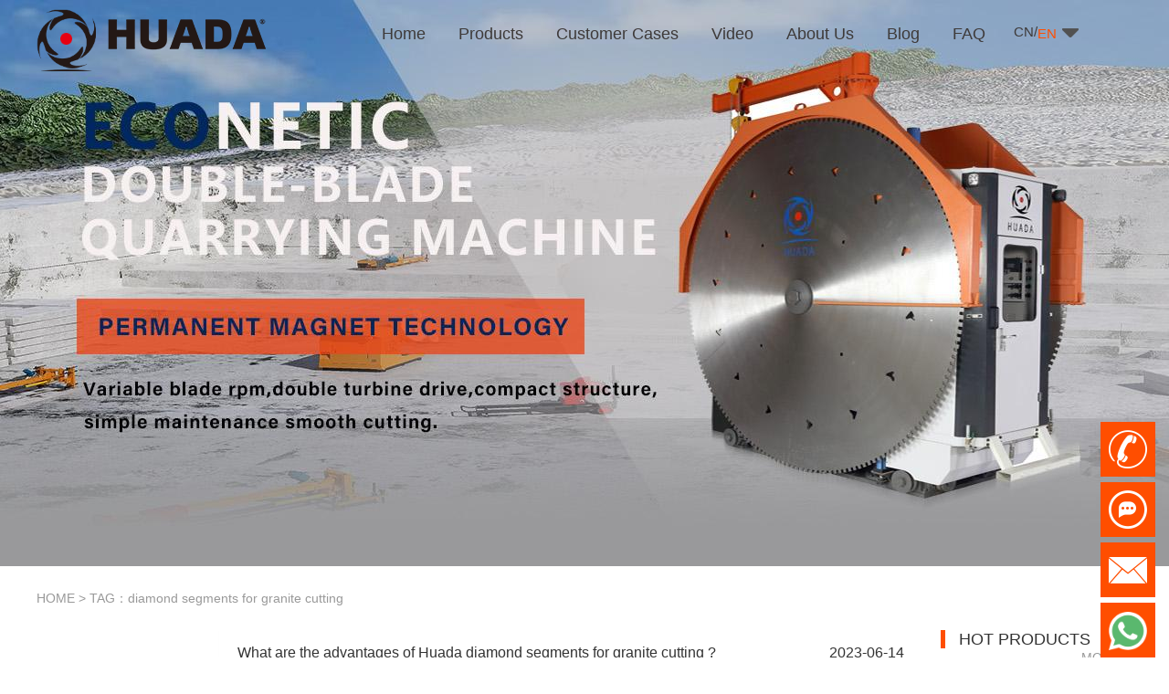

--- FILE ---
content_type: text/html; charset=utf-8
request_url: https://www.huadadiamond.com/tags/244.html
body_size: 5137
content:
<!doctype html>
<html>
<head>
<meta charset="utf-8">
<title>diamond segments for granite cutting_Huada Stone Machinery</title>
<meta name="keywords" content="diamond segments for granite cutting">
<meta name="description" content="China Professional diamond segments for granite cutting Manufacturer and Supplier.Huada have been favored in various distant markets!.Welcome to buy diamond segments for granite cutting for sale at competitive price from Huada Stone Machinery Factory.">
<link rel="stylesheet" href="/public/css/iconfont.css">
<link rel="stylesheet" href="/public/css/master.css">
<link rel="stylesheet" href="/public/css/article.css">
<script type="text/javascript" src="/public/js/jquery.min.js"></script>
<script type="text/javascript" src="/public/js/jquery.SuperSlide.2.1.3.js"></script>
</head>

<body>
<link rel="stylesheet" href="/public/css/header.css?v=1.1">
<div class="hd-boxs fixed-top">
  <div class="w-1200 mauto clearfix">
    <div class="hd-logo"><a href="/"><span><img src="/public/images/logo_an.png" alt="Stone Quarry Machine"
            class="logo_an" /><img src="/public/images/logo_line.png" alt="Stone Cutting Machine"
            class="logo_line" /></span><img class="logo_right" src="/public/images/logo_top.png"></a></div>
    <!-- 语言切换  -->
    <div class="hd-language">
      <span class="lge-btn">CN/<span>EN</span><img
          src="/public/images/hd-arrow.png" /></span>
      <div class="con"><a rel="nofollow" href="https://www.wiresawmachine.com/" data-value="CN">简体中文</a> <a href="/" data-value="EN">English</a></div>
    </div>
    <div class="hd-mnav">
      <span class="nav-bar"></span>
      <ul class="clearfix">
        <li class=""><a href='/'><span>Home</span></a></li>
                <li class=""><a href='/stone_quarry_machine_products'><span>Products</span></a>
                    <div class="childrenMenu">
            <div class="content">
                            <div class="s-menu">
                <a href="/super_thin_multi_wire_saw_machine">Super Thin Multiwire Saw Machine</a>
              </div>
                            <div class="s-menu">
                <a href="/diamond_wire_saw_machine">Diamond Wire Saw Machine</a>
              </div>
                            <div class="s-menu">
                <a href="/diamond_wire">Diamond Wire</a>
              </div>
                            <div class="s-menu">
                <a href="/reinforced_concrete_cutting_tools">Steel Concrete Cutting Tools</a>
              </div>
                            <div class="s-menu">
                <a href="/double_blade_quarrying_machine">Double Blade Quarrying Machine</a>
              </div>
                            <div class="s-menu">
                <a href="/chain_saw_machine">Chain saw machine</a>
              </div>
                            <div class="s-menu">
                <a href="/concrete_wire_saw_machine">Concrete wire saw machine</a>
              </div>
                            <div class="s-menu">
                <a href="/core_boring_machine">Core Boring Machine</a>
              </div>
                            <div class="s-menu">
                <a href="/trimming_wire_saw">Trimming Wire Saw</a>
              </div>
                            <div class="s-menu">
                <a href="/dth_drill">DTH Drill</a>
              </div>
                            <div class="s-menu">
                <a href="/diamond_saw_blade">Diamond Saw Blade</a>
              </div>
                            <div class="s-menu">
                <a href="/diamond_saw_blade_segment">Diamond Saw Segment</a>
              </div>
                            <div class="s-menu">
                <a href="/diamond_abrasives">Diamond Abrasives</a>
              </div>
                            <div class="s-menu">
                <a href="/quarry_stone_consumables">Quarry Stone Consumables</a>
              </div>
                          </div>
          </div>
                  </li>
                <li class=""><a href='/stone_quarry_machine_cases'><span>Customer Cases</span></a>
                  </li>
                <li class=""><a href='/stone_quarry_cutting_machine_video'><span>Video</span></a>
                  </li>
                <li class=""><a href='/quarry_stone_cutting_machine_manufacturer'><span>About Us</span></a>
                  </li>
                <li class=""><a href='/stone_minning_machine_blog'><span>Blog</span></a>
                  </li>
                <li class=""><a href='/faq'><span>FAQ</span></a>
                  </li>
              </ul>
    </div>
  </div>
</div>
<!-- Google Tag Manager -->
<script>(function(w,d,s,l,i){w[l]=w[l]||[];w[l].push({'gtm.start':
new Date().getTime(),event:'gtm.js'});var f=d.getElementsByTagName(s)[0],
j=d.createElement(s),dl=l!='dataLayer'?'&l='+l:'';j.async=true;j.src=
'https://www.googletagmanager.com/gtm.js?id='+i+dl;f.parentNode.insertBefore(j,f);
})(window,document,'script','dataLayer','GTM-NQS8BMMM');</script>
<!-- End Google Tag Manager -->
<!-- Google Tag Manager (noscript) -->
<noscript><iframe src="https://www.googletagmanager.com/ns.html?id=GTM-NQS8BMMM"
height="0" width="0" style="display:none;visibility:hidden"></iframe></noscript>
<!-- End Google Tag Manager (noscript) -->
<div class="banner-boxs" style="background:url(/public/uploads/image/20210805/610bb629428b0.jpg) no-repeat center top;"></div>
<div class="bd-boxs bd-arlist">
  <div class="w-1200 mauto clearfix">
    <div class="bd-position"><a href='/'>HOME</a> > TAG：diamond segments for granite cutting</div>
    <div class="bd-arcleft">
      <div class="ar-list">
        <ul class="clearfix">
                    <li class="clearfix">
            <p class="img"><a href="/stone_minning_machine_blog/431.html"><img src="/public/uploads/image/20220516/6281bf04589c6.jpg" width="200" height="133" alt="What are the advantages of Huada diamond segments for granite cutting ?"></a></p>
            <div class="til"><a href="/stone_minning_machine_blog/431.html"><h3>What are the advantages of Huada diamond segments for granite cutting ?</h3><p>2023-06-14</p></a></div>
            <p class="des">The diamond segments for granite is a diamond  segments specially used for granite cutting, grooving and slitting according to the characteristics of granite . ...</p>
            <p class="tags"><a href="/tags/31.html">diamond tools</a><a href="/tags/242.html">diamond segments</a><a href="/tags/244.html">diamond segments for granite cutting</a></p>
          </li>
                  </ul>
      </div>
      <div class="mpage_boxs">
        <ul class="clearfix">
               <li class='info'><span>Total <b>1</b> pages <b>1</b> data</span></li>        </ul>
      </div>
    </div>
    <div class="bd-arcright">
      <div class="bd-tuijian">
        <div class="bd-r-mtil tj-til clearfix">
          <h3>HOT PRODUCTS</h3>
          <br><a href="/stone_quarry_machine_products">MORE》</a> </div>
        <div class="tj-con">
          <ul>
                        <li><a href="/super_thin_multi_wire_saw_machine/1037.html">
              <p class="img"><img src="/public/uploads/image/20250530/683965870d8d1.jpg" alt="Lifting & Swinging Super Thin Multiwire Saw Cutting Machine"></p>
              <h3 class="til">Lifting & Swinging Super Thin Multiwire Saw Cutting Machine</h3>
              </a></li>
                        <li><a href="/super_thin_multi_wire_saw_machine/1036.html">
              <p class="img"><img src="/public/uploads/image/20250530/6839649c4f2dd.jpg" alt="Press-Down Swinging Thin Multi Wire Saw Machine For Natural Stone Block Cutting"></p>
              <h3 class="til">Press-Down Swinging Thin Multi Wire Saw Machine For Natural Stone Block Cutting</h3>
              </a></li>
                        <li><a href="/super_thin_multi_wire_saw_machine/1035.html">
              <p class="img"><img src="/public/uploads/image/20250530/6839637a7ea7d.jpg" alt="Lifting Super Thin Wire Saw Machine Cutting and Processing Stone"></p>
              <h3 class="til">Lifting Super Thin Wire Saw Machine Cutting and Processing Stone</h3>
              </a></li>
                        <li><a href="/diamond_wire_saw_machine/900.html">
              <p class="img"><img src="/public/uploads/image/20241018/67121f3a50dba.jpg" alt="Thin Multi Wire Saw Cutting Machine For Stone Processing"></p>
              <h3 class="til">Thin Multi Wire Saw Cutting Machine For Stone Processing</h3>
              </a></li>
                      </ul>
        </div>
        </div>
      <div class="bd-news">
        <div class="bd-r-mtil ck-til clearfix">
          <h3>diamond segments for granite cutting Related Blog</h3>
        </div>
        <div class="n-con">
          <ul class="clearfix">
                        <li><a href="/stone_minning_machine_blog/1034.html"><em>1、</em>﻿Can a wire saw cut through metal</a></li>
                        <li><a href="/stone_minning_machine_blog/1033.html"><em>2、</em>mine wire saw cutting machine are essential tools in the quarrying</a></li>
                        <li><a href="/stone_minning_machine_blog/1032.html"><em>3、</em>how wire saw cutting machine used</a></li>
                      </ul>
        </div>
      </div>
      <div class="bd-news">
        <div class="bd-r-mtil ck-til clearfix">
          <h3>diamond segments for granite cutting Related Case</h3>
        </div>
        <div class="n-con">
          <ul class="clearfix">
                        <li><a href="/stone_quarry_machine_cases/438.html"><em>1、</em>Huada high-speed stone trimming machine apply in Brazil</a></li>
                        <li><a href="/stone_quarry_machine_cases/434.html"><em>2、</em>Huada wire saw machine and DTH drill apply in marble quarry</a></li>
                        <li><a href="/stone_quarry_machine_cases/179.html"><em>3、</em>Electric diamond wire saw machine exported to Middle East help stone mining</a></li>
                      </ul>
          </div>
          <a href="/stone_quarry_machine_cases" class="tj-more">Case+</a>
      </div>
      <div class="bd-ciku">
        <div class="bd-r-mtil ck-til clearfix">
          <h3>TAGS</h3>
        </div>
        <div class="ck-con" id="rHotTag">
          <ul class="clearfix">
                        <li class="li-top"><a href="/tags/436.html"><em>1</em>metal wire saw</a></li>
                        <li class="li-top"><a href="/tags/18.html"><em>2</em>stone cutting machine price</a></li>
                        <li class="li-top"><a href="/tags/17.html"><em>3</em>double blade quarrying machine</a></li>
                        <li ><a href="/tags/16.html"><em>4</em>diamond wire saw machine</a></li>
                        <li ><a href="/tags/15.html"><em>5</em>stone cutting machine</a></li>
                        <li ><a href="/tags/14.html"><em>6</em>multi head rock drill</a></li>
                        <li ><a href="/tags/13.html"><em>7</em>mining machine</a></li>
                        <li ><a href="/tags/12.html"><em>8</em>cutter machine</a></li>
                        <li ><a href="/tags/11.html"><em>9</em>multi-head</a></li>
                        <li ><a href="/tags/10.html"><em>10</em>polishing machine</a></li>
                        <li ><a href="/tags/9.html"><em>11</em>belt arm saw machine</a></li>
                        <li ><a href="/tags/8.html"><em>12</em>arm saw machine</a></li>
                        <li ><a href="/tags/6.html"><em>13</em>stone quarrying machine</a></li>
                        <li ><a href="/tags/5.html"><em>14</em>double-blade mining machine</a></li>
                        <li ><a href="/tags/4.html"><em>15</em>diamond wire saw</a></li>
                        <li ><a href="/tags/3.html"><em>16</em>wire saw</a></li>
                      </ul>
        </div>
      </div>
    </div>
  </div>
</div>
<div class="ft-boxs">
  <div class="w-1200 mauto">
    <dl class="ft-dl clearfix">
      <dd class="ft-d2">
        <a href="/"><img src="/public/images/ft-logo.png" ></a>
         <div class="contactUs">
         Manufacturer Address：No.54 Xinda Road,Luojiang District,Quanzhou City,Fujian Province,China<br>
         Sales Tel：+8619859567581<br>
         Supplier E-mail：hzj@huada-group.com        </div>
      </dd>
      <dd class="ft-d1">
        <dl class="clearfix">
          <dd>
            <h3 class="til"><a href="/">TAGS</a></h3>
            <div class="con bd" id="rHotTag">
              <ul class="clearfix">
                               <li><a href="/tags/436.html">metal wire saw</a></li>
                               <li><a href="/tags/435.html">Thin Multiwire Saw Cutting Machine</a></li>
                               <li><a href="/tags/434.html">Super Thin Multi Wire Saw Machine</a></li>
                               <li><a href="/tags/433.html">Super Thin Wire Saw Machine</a></li>
                               <li><a href="/tags/20.html">chain saw machine</a></li>
                               <li><a href="/tags/28.html">diamond wire</a></li>
                               <li><a href="/tags/2.html">wire saw machine</a></li>
                               <li><a href="/tags/432.html">Diamond wire saws</a></li>
                               <li><a href="/tags/431.html">бетонная проволочная пила машина для резки</a></li>
                               <li><a href="/tags/430.html">бетонная проволочная пила машина</a></li>
                             </ul>
            </div>
          </dd>
          <dd>
                        <h3 class="til"><a href="/quarry_stone_cutting_machine_manufacturer">About Us</a></h3>
            <div class="con">
              <ul class="clearfix">
                <li><a href="/quarry_stone_cutting_machine_manufacturer#url1">Company Profile</a></li>
                <li><a href="/quarry_stone_cutting_machine_manufacturer#url2">History</a></li>
                <li><a href="/quarry_stone_cutting_machine_manufacturer#url3">Company Culture</a></li>
                <li><a href="/quarry_stone_cutting_machine_manufacturer#url4">Honor</a></li>
                <li><a href="/quarry_stone_cutting_machine_manufacturer#url5">Contact US</a></li>
              </ul>
            </div>
                      </dd>
          <dd>
                        <h3 class="til"><a href="/stone_quarry_machine_products">Products</a></h3>
            <div class="con">
              <ul class="clearfix">
                                <li><a href="/super_thin_multi_wire_saw_machine">Super Thin Multiwire Saw Machine</a></li>
                                <li><a href="/diamond_wire_saw_machine">Diamond Wire Saw Machine</a></li>
                                <li><a href="/diamond_wire">Diamond Wire</a></li>
                                <li><a href="/reinforced_concrete_cutting_tools">Steel Concrete Cutting Tools</a></li>
                                <li><a href="/double_blade_quarrying_machine">Double Blade Quarrying Machine</a></li>
                                <li><a href="/chain_saw_machine">Chain saw machine</a></li>
                              </ul>
            </div>
                      </dd>
          <dd>
            <h3 class="til"><a>Information</a></h3>
            <div class="con">
              <ul class="clearfix">
                                <li><a href="/stone_quarrying_machine_news">Industry News</a></li>
                                <li><a href="/stone_minning_machine_blog">Blog</a></li>
                                <li><a href="/stone_quarry_machine_cases">Customer Cases</a></li>
                                <li><a href="/stone_quarry_cutting_machine_video">Video</a></li>
                              </ul>
            </div>
          </dd>
        </dl>
      </dd>
    </dl>

  
    <div class="ft-copyright clearfix">
      <div class="l"><a href="/sitemap.xml">Website Map</a> <span>
       <a target="_blank" href="https://www.instagram.com/huadastonequarryingmachine/" rel="nofllow" title="ins"><img src="/public/images/f_link_i_5.png" alt="ins"/></a>
        <a target="_blank" href="https://www.facebook.com/profile.php?id=100069042744704" rel="nofllow" title="Facebook"><img src="/public/images/f_link_i_1.png" alt="facebook"/></a>
        <a target="_blank" href="https://twitter.com/HuadaTools" rel="nofllow" title="twitter"><img src="/public/images/f_link_i_2.png" alt="twitter"/></a>
        <a target="_blank" href="https://www.linkedin.com/in/huada-group-67987b214/" rel="nofllow" title="LinkedIn"><img src="/public/images/f_link_i_3.png" alt="ins"/></a>
        <a target="_blank" href="https://www.youtube.com/channel/UCHtCmcBkHkS0eZI19cgfgrQ/videos" rel="nofllow" title="YouTube"><img src="/public/images/f_link_i_4.png" alt="YouTube"/></a>
        <a target="_blank" href="https://www.pinterest.com/huadadiamond/huada-quarrying-tools-marble/" rel="nofllow" title="pinter"><img src="/public/images/f_link_i_6.png" alt="pinter"/></a>
      </span></div>
      <div class="r"><span>
        </span> Copyright ©2021 Huada Technology All Rights Reserved</div>
    </div>
  </div>
</div>
<div class="fixed-bottom fx-boxs">
  <div class="fx-tool">
    <ul class="clearfix">
      <li class="l-li l-1"><a href="javascript:void(0);"><i class="iconfont icon-go-top"></i></a></li>
      <li class="l-li l-2"><a href="tel:"><i class="iconfont icon-tel"></i></a>
        <div class="l-con">+8619859567581</div>
      </li>
      <li class="l-li l-3"><a href="javascript:void(0);" class="l-btn"><i class="iconfont icon-message"></i></a>
        <div class="l-con fx-liuyan">
          <div class="ly-til clearfix">
            <h3>Please Leave Message</h3><a href="javascript:void(0);"><i class="iconfont icon-close"></i></a>
          </div>
          <div class="ly-con">
            <div class="c-til">
              Huada Superabrasive Tool Technology Co., Ltd.<br>+8619859567581            </div>
            <form action="/api/form" enctype="multipart/form-data" method="post" id="formField_4623761"
              name="formField_4623761" onsubmit="return submitform('#formField_4623761');">
              <input name="div_id" type="hidden" value="1">
              <input name="source_channel" id="source_channel" type="hidden" value="">
              <dl class="f-dl clearfix">
                <dd class="f-dd w-100">
                  <textarea name="body" class="body" placeholder="Please Fill In The Correct Tel & E-mail,And What Do You Want?  We'll Contact You As Soon As Possible!"></textarea>
                </dd>
                <dd class="f-dd f-1"> <i class="iconfont icon-user"></i>
                  <input type="text" name="name" class="name" placeholder="Your Name" autocomplete="off">
                </dd>
                <dd class="f-dd f-2"> <i class="iconfont icon-tel"></i>
                  <input type="text" name="tel" class="tel" placeholder="*Tel（Country Code+Number）" autocomplete="off">
                </dd>
                <dd class="f-dd f-3"> <i class="iconfont icon-email"></i>
                  <input type="text" name="email" class="email" placeholder="*E-mail" autocomplete="off">
                </dd>
                <dd class="f-dd f-4"> <i class="iconfont icon-user"></i>
                  <input type="text" name="country" class="country" placeholder="Your Country" autocomplete="off">
                </dd>
                <dd class="f-dd f-submit w-100">
                  <input type="submit" value="Submit">
                </dd>
              </dl>
            </form>
          </div>
        </div>
      </li>
      <li class="l-li l-2 l-2-2"><a href="mailto:"><i
            class="iconfont icon-email"></i></a>
        <div class="l-con">hzj@huada-group.com</div>
      </li>
      <li class="l-li l-2"><a href="https://api.whatsapp.com/send?phone=+8619859567581&text=Hello"><img src="/public/images/whatsapp.png" /></a>
        <div class="l-con">WhatsApp</div>
      </li>
    </ul>
  </div>
</div>
<!-- 加载动画 -->
<link rel="stylesheet" href="/public/css/loaders.css-0.1.2/loaders.min.css">
<!-- 公共脚本 -->
<script type="text/javascript" src="/public/js/master.js?r=1"></script>
<script type="text/javascript">document.write(unescape("%3Cspan id='cnzz_stat_icon_1280277384'%3E%3C/span%3E%3Cscript src='https://v1.cnzz.com/z_stat.php%3Fid%3D1280277384%26show%3Dpic' type='text/javascript'%3E%3C/script%3E"));</script>
<!-- Global site tag (gtag.js) - Google Analytics -->
<script async src="https://www.googletagmanager.com/gtag/js?id=UA-183586360-12"></script>
<script>
  window.dataLayer = window.dataLayer || [];
  function gtag(){dataLayer.push(arguments);}
  gtag('js', new Date());

  gtag('config', 'UA-183586360-12');
</script>
<!-- Global site tag (gtag.js) - Google Ads: 298791452 -->
<script async src="https://www.googletagmanager.com/gtag/js?id=AW-298791452"></script>
<script>
  window.dataLayer = window.dataLayer || [];
  function gtag(){dataLayer.push(arguments);}
  gtag('js', new Date());

  gtag('config', 'AW-298791452');
</script>
<!-- Event snippet for 网页浏览 conversion page -->
<script>
  gtag('event', 'conversion', {'send_to': 'AW-298791452/D8HaCJzy2KYDEJzkvI4B'});
</script> 
</body>
<script type="text/javascript">
  $("#rHotTag").eq(0).slide({mainCell:"ul",autoPlay:true,effect:"topMarquee",vis:8,interTime:50,trigger:"click"});
</script>
</html>

--- FILE ---
content_type: text/css
request_url: https://www.huadadiamond.com/public/css/header.css?v=1.1
body_size: 516
content:
/* 0428 */
.hd-mnav ul li .childrenMenu {
    display: none;
    position: fixed;
    background: rgba(255,255,255);
    top: 75px;
    left: 50%;
    width: 100%;
    transform: translateX(-50%);
    box-shadow: 0 0 10px rgb(0 0 0 / 20%);
    padding: 20px 0;
    z-index: 10;
  }
  .hd-mnav ul li .childrenMenu .content{width: 1200px;margin: 0 auto;}
  .hd-mnav ul li .childrenMenu .s-menu{
      width: 25%;padding: 10px 0;box-sizing: border-box;display: inline-block;float: left;
  }
  .hd-mnav ul li .childrenMenu .s-menu a {
    font-size: 17px;margin: 0;cursor: pointer;font-weight: normal!important;
  }

.hd-mnav ul li .childrenMenu .s-menu span{
	display: block;
	line-height: 1.5;
	font-size: 14px;
	padding: 0;margin: 0;
  cursor: pointer;
}
.hd-mnav ul li:hover .childrenMenu {
  display: block;
}
.hd-mnav ul .on>a{color:#ff4e00;}
.hd-mnav ul .on .childrenMenu a{
	color: #333;
}
.hd-mnav ul li .childrenMenu .s-menu a:hover{color: #ff4e00;}


.hd-boxs{padding-top:0!important;}
.hd-mnav ul li span{padding-bottom:0!important;}
.hd-logo a{position:relative;z-index:20;}

--- FILE ---
content_type: application/javascript
request_url: https://www.huadadiamond.com/public/js/master.js?r=1
body_size: 7301
content:
// JavaScript Document
// 防劫持
(function() {
  var href = window.self.location.href;
  if (window.frameElement) {
    (window.top || window.parent).location.href = href;
    return;
  };

  if($('.bd-guanyu').length>0) {
    $('body').running();
  }

/*   var site = window.self.location.protocol + '//' + window.self.location.hostname;

   try {
     if (window.top.location.href !== href) {
       window.top.location.href = site + '/errpage/404.html';
     };
   } catch(e) {
     window.self.location.href = site + '/errpage/404.html';
   };*/

 
	// 顶部导航
	$('.hd-mnav li').each(function(index, element) {
		var obj = $(this);
		var bar = $('.hd-mnav .nav-bar');
		var timer = new Array();
		
		obj.hover(function(){
			if(bar.hasClass('on')) {
				bar.css({
					left: obj.position().left + 20,
					width: obj.width() + 'px',
					opacity: 1,
				});
			}else {
				bar.css({
					left: obj.position().left + 20,
				});	
				bar.css({
					width: obj.width() + 'px',
					opacity: 1,
					transition: 'all .2s',
					'-webkit-transition': 'all .2s',
				});
				bar.addClass('on');
			}
		}, function(){
			bar.css({
				left: obj.position().left + 20 + obj.width() / 2,
				width: 0,
				opacity: 0,
			});
		})
	});

  $('.hd-language .search-btn').click(() => {
    if($('.hd-search-con').css('display') == 'none') {
      $('.hd-search-con').show();
    } else {
      $('.hd-search-con').hide();
    }
  })

  $('.hd-language .lge-btn').click(() => {
    if($('.hd-language .con').css('display') == 'none') {
      $('.hd-language .con').show();
    } else {
      $('.hd-language .con').hide();
    }
  })

  $(document).bind("click", function(e){
		var target = $(e.target);
		if(target.closest('.hd-language').length == 0){
			$('.hd-language .con').hide();
		}
	});

	var bar_timer;
	$('.hd-mnav').mouseleave(function(){
		clearTimeout(bar_timer);
		var obj = $(this);
		var bar = obj.find('.nav-bar');
		bar_timer = setTimeout(function() {
			console.log(bar);
			bar.removeClass('on');
			bar.css({
				transition: 'none',
				'-webkit-transition': 'none',
			});
		}, 200);
	});

	// 顶部导航
	function showNav() {
		var scrollTop = $(window).scrollTop();
		if (scrollTop >= 15) {
			
			$('.hd-boxs').addClass('hd-on');
		} else {
			
			$('.hd-boxs').removeClass('hd-on');
		}
	}
	$(window).scroll(function() {
		showNav()
	});
	setTimeout(showNav,500);


	// 热词推荐
	$(".ft-d1 dd").eq(0).slide({mainCell:".bd ul",autoPlay:true,effect:"topMarquee",vis:5,interTime:50,trigger:"click"});

	// 返回顶部
	$(window).scroll(function() {
		if ($(window).scrollTop() > 300) {
			$(".fx-tool .l-1").fadeIn(200);
		}else {
			$(".fx-tool .l-1").fadeOut(200);
		}
	});

	if ($(window).scrollTop() > 300) {
		$(".fx-tool .l-1").fadeIn(200);
	}

	$('.fx-tool .l-li').hover(function(){
		var obj = $(this);
		if(obj.hasClass('l-3')) {
			$('.fx-tool .l-3 .l-con').show();
		}else {
			$('.fx-tool .l-3 .l-con').hide();
		}
	}, function(){
	});

	//当点击跳转链接后，回到页面顶部位置
	$(".fx-tool .l-1").click(function() {
		$('body,html').animate({
			scrollTop: 0
		}, 500);
	});

	// 留言
	$(".fx-liuyan .ly-til a").click(function() {
		var obj = $(this).closest('.fx-liuyan');
		obj.hide();
	});

	// 隐藏
	$('.fx-liuyan .btn[data-id="close"]').click(function(){
		var obj = $(this).closest('.fx-liuyan');
		obj.hide();
	});

	// 二维码
	$(".fx-tool .l-4").hover(function() {
		var obj = $(this);
		obj.find('.l-con').show();
	}, function() {
		var obj = $(this);
		obj.find('.l-con').hide();
	});

  // 案例
	if($('.recommendCaseList').length>0){
		var swiper = new Swiper('.recommendCaseList', {
			slidesPerView: 3,
			spaceBetween: 18,
			slidesPerGroup: 3,
			loop: true,
			speed:3000,
			autoplay: {
				delay: 2000,
				disableOnInteraction: true,
				waitForTransition: true,
			},
			loopFillGroupWithBlank: true,
			navigation: {
			nextEl: '.swiper-button-next',
			prevEl: '.swiper-button-prev',
			},
		});
	}
  if($('.change-btn').length>0) {
    var pageArr = {};
    $('.change-btn').click(function() {
      console.log(1111);
      var obj = $(this).attr('obj');
      var keyid = $(this).attr('keyid');
      var size = $(this).attr('size');
      var page = pageArr[obj];
      if(!page) {
        page = 0;
      }
      page++;
      pageArr[obj] = page;
      $('#'+obj).html('');
      $.ajax({
        type: "POST",
        url: '/api/hotkeylist',
        data: {
          page: page,
          obj: obj,
          kid: keyid,
          size: size,
        },
        // 成功返回之后调用的函数
        success: function(data) {
          $('#'+obj).html(data);
        },
      });
    });
  }
})();
;(function($) {
	// 渐入效果
    $.fn.scrollClass = function(config){
    	var num=50;
        var defaults = {};
        var config = $.extend(defaults, config);
        var target = this;
        function addAction(){
            var length = target.length;
            for(var i=0; i<length; i++){
				var in_position = target.eq(i).offset().top + 100;
				var window_bottom_position = $(window).scrollTop() + $(window).height();
                if(target.eq(i).hasClass('action')) {
					if(in_position - 200 > window_bottom_position){
						target.eq(i).removeClass('action');
					}
				}else {
					if(in_position < window_bottom_position){
						target.eq(i).addClass('action');
					}
				}
            }
        }
        addAction();

        $(window).on('scroll', function(){
            addAction();
        });
        return target;
    };

	// <!-- 确定 否弹出对话框 -->
	$.confirmer = function(options){
		var settings = {
			msg:"Are you sure to delete it?"
		}
		var opts = $.extend({}, settings, options);
		return confirm(opts.msg);
	};

	// 限制textarea文本框输入字符数量
	$.fn.extend({
		limiter: function(limit, elem) {
			$(this).on("keyup focus", function() {
				setCount(this, elem);
			});

			function setCount(src, elem) {
				var chars = src.value.length;
				if (chars > limit) {
					src.value = src.value.substr(0, limit);
					chars = limit;
				}
				elem.html(limit - chars);
			}
			setCount($(this)[0], elem);
		}
	});

	// <!-- 弹出窗口 -->
	$.loadMore = function(options) {
		var settings = {
			id: '',   // 父级div 及在哪个标记内添加弹出窗口html 通常为‘body’
			boxid: '',// 弹出窗口的id
			con: '',
			TE: 1,    // 顶部位置
			HE: false,// 高度
			LE: false, // 滚动锁
			GE: true, // 是否有关闭按钮 true:有 false：没有
			BE: true, // 是否有背景 true:有 false：没有
			CE: true, // 是否点击背景时关闭窗口 true:是 false：否
			bgc: 0,   // 0：黑色 1：白色 2：透明
		};
		//初始化
		var opts = $.extend({}, settings, options);
		var id = $(opts.id);
		var boxid = opts.boxid;
		var con = opts.con;
		var TE = opts.TE;
		var HE = opts.HE;
		var LE = opts.LE;
		var GE = opts.GE;
		var BE = opts.BE;
		var CE = opts.CE;
		var bgc = opts.bgc;
		var bg = $(".modal_backdrop");

		var modalbox = $('<div class="fixed-top modal_tbox modal_' + boxid + '"></div>');
		id.append(modalbox);

		var tconbox = $('<div class="tconbox ' + boxid + '"></div>');
		modalbox.append(tconbox);

		if(GE){
			var bclose = $('<div class="tcon-close absolute" title="关闭"></div>').click(function(){
				$('.'+boxid).hide();
				$('.modalbg_'+boxid).hide();
			});
			tconbox.append(bclose);
		}

		$('.' + boxid).append(opts.con);

		if(BE){
			if(!$(".fixed-top").hasClass('modalbg_' + boxid)){
				if(bgc == 0){
					var bgcolor = 'black';
				}else if(bgc == 1){
					var bgcolor = 'write';
				}else if(bgc == 2){
					var bgcolor = 'transparent';
				}

				var bg = $('<div class="fixed-top modal_backdrop modalbg_' + boxid + '"></div>').height(window.screen.availHeight).addClass("modal_backdrop-" + bgcolor).click(function(){
					if(CE){
						$('.'+boxid).hide();
						$('.modalbg_'+boxid).hide();
					}
				});
				$('body').append(bg);
			}
		}
		
		var center = function(){
			var top = 0;
			var obj = '.' + boxid;
			var bg = $('.modalbg_' + boxid);
			var windowWidth = document.documentElement.clientWidth;
			var windowHeight = $(window).height();
			var popupWidth = $(obj).innerWidth();
			var popupHeight = $(obj).innerHeight();
			
			// 重新获取高度
			bg.height(window.screen.availHeight);
			
			// 地位窗口位置
			if(TE == 0){
				top = 0;
			}else if(TE == 1) {
				top = (windowHeight-popupHeight)/2;
			}else if(TE == 2) {
				top = windowHeight-popupHeight;
			}
			
			$(obj).css({
				"left": (windowWidth-popupWidth)/2,
				"top": top
			});
			
			// 高度
			if(HE) {
				$(obj).css({
					"height": windowHeight
				});
			}
		}
		this.showDiv = function(){
			var obj = '.' + boxid;
			var bg = $('.modalbg_' + boxid);
			// 居中
			center();
			// 显示
			bg.show();
			$(obj).show();
			
			// 禁止滚动条滚动
			if(LE) {
				unScroll();
			}
		}
		this.hideDiv = function(){
			var obj = '.' + boxid;
			var bg = $('.modalbg_' + boxid);
			// 隐藏
			bg.hide();
			$(obj).hide();
			
			// 移除禁止滚动条滚动
			if(LE) {
				removeUnScroll();
			}
		}
		this.GetClientHeight = function(){
			// <!-- 取窗口可视范围的高度 --
			var clientHeight=0;
			if(document.body.clientHeight&&document.documentElement.clientHeight){
				var clientHeight=(document.body.clientHeight<document.documentElement.clientHeight)?document.body.clientHeight:document.documentElement.clientHeight;
			}else{
				var clientHeight=(document.body.clientHeight>document.documentElement.clientHeight)?document.body.clientHeight:document.documentElement.clientHeight;
			}
			return clientHeight;
		}
		this.GetScrollTop = function(){
			// <!-- 取窗口滚动条高度 -->
			var scrollTop = 0;
			if(document.documentElement&&document.documentElement.scrollTop){
				scrollTop = document.documentElement.scrollTop;
			}else if(document.body){
				scrollTop = document.body.scrollTop;
			}
			return scrollTop;
		}
		this.GetScrollHeight = function(){
			// <!-- 取文档内容实际高度 -->
			return Math.max(document.body.scrollHeight, document.documentElement.scrollHeight);
		}
	
		//判断手机横竖屏状态：
		function hengshuping() {
			if (window.orientation == 180 || window.orientation == 0) {
				// 竖屏状态
				setTimeout(function(){
					center();
				}, 1000);
			}
			if (window.orientation == 90 || window.orientation == -90) {
				// 横屏状态
				setTimeout(function(){
					center();
				}, 1000);
			}
		}
		window.addEventListener("onorientationchange" in window ? "orientationchange" : "resize", hengshuping, false);		
		
		$(window).scroll(function(){
			setTimeout(function(){
				center();
			}, 300);
		});
		$(window).resize(function(){
			setTimeout(function(){
				center();
			}, 300);
		});
		
		return this;
	}

	// <!-- 商品放大镜效果 -->
	$.GoodsZoomImg = function(options) {
		var settings = {
			id: '.bd-gzoomboxs',
			num: 5,
			effect: 'left'
		};
		//初始化
		var opts = $.extend({}, settings, options);
		var _this = $(opts.id);
		var zoomNum = opts.num;
		var zoomEffect = opts.effect;
		var zoomImg = _this.find('.zoom-img');
		var zoomList = _this.find('.zoom-list');
		var zoomCon = zoomList.find('.zoom-con');
		var zoomBox = zoomCon.find('ul');
		var zoomBtn = zoomCon.find('li');
		var zoomPrev = _this.find('.zoom-prev');
		var zoomNext = _this.find('.zoom-next');
		var zoomLen = zoomBtn.length;
		var zoomWidth = zoomBtn.outerWidth();
		var zoomHeight = zoomBtn.outerHeight();

		var init = function(){
				var posx;
				var posy;
				var i = 0;
				var index = 0;
				if(zoomEffect == 'top'){
					zoomBox.height(zoomLen * zoomHeight);
					zoomCon.height(zoomNum * zoomHeight);
				}else{
					zoomBox.width(zoomLen * zoomWidth);
					zoomCon.width(zoomNum * zoomWidth);
				}

				zoomPrev.click(function(e){
					//alert($(this));
					/*if(i<=0){
						return false;
					}
					i--;
					scroll(i);
					e.preventDefault();*/
					index--;
					if(index<0){
						index=zoomLen-1;
						if(zoomEffect == 'top'){
							zoomBox.stop().animate({marginTop: -(zoomHeight*parseInt(index/zoomNum)*zoomNum) },300);
						}else{
							zoomBox.stop().animate({marginLeft: -(zoomWidth*parseInt(index/zoomNum)*zoomNum) },300);
						}
					};
					prev(index);
				})

				zoomNext.click(function(e){
					/*if(i>= parseInt(zoomLen/zoomNum) || zoomLen<=zoomNum ){
						return false;
					}
					i++;
					scroll(i);
					e.preventDefault();*/
					index++;
					if(index>=zoomLen){
						index=0;
						if(zoomEffect == 'top'){
							zoomBox.stop().animate({marginTop: 0 },300);
						}else{
							zoomBox.stop().animate({marginLeft: 0 },300);
						}
					}
					next(index);
				})


				zoomBtn.each(function(i){
					$(this).find('a').hover(function(e){
						index = i;
						addbk(i);
						loadimg(i);
						e.preventDefault();
					},function(){})
				})

				$(document).keyup(function(e){
					var e = e || window.event;
					if(zoomEffect == 'left'){
						if(e.which == 39){
							index++;
							if(index>=zoomLen){
								index=0;
								zoomBox.stop().animate({marginLeft: 0 },300);
							}
							next(index);
						}else if(e.which== 37 ){
							index--;
							if(index<0){
								index=zoomLen-1;
								zoomBox.stop().animate({marginLeft: -(zoomWidth*parseInt(index/zoomNum)*zoomNum) },300);
							};
							prev(index);
						}
					}
				});
		},
		loadimg = function(i){
			// 顶部图片切换
			zoomImg.attr('src', zoomBtn.eq(i).find("img").attr("src"));
			zoomImg.attr('rel', zoomBtn.eq(i).find("img").attr("src"));
		},
		addbk = function(i){
			zoomBtn.eq(i).addClass('on').siblings().removeClass('on');
		},
		scroll = function(i){
			if(zoomEffect == 'top'){
				zoomBox.stop().animate({marginTop: -(zoomHeight*zoomNum*i) },300);
			}else{
				zoomBox.stop().animate({marginLeft: -(zoomWidth*zoomNum*i) },300);
			}
		},
		next = function(index){
			var _this = this;
			if(((index)%zoomNum)==0){
				if(zoomEffect == 'top'){
					zoomBox.stop().animate({marginTop: -(zoomHeight*(index)) },300);
				}else{
					zoomBox.stop().animate({marginLeft: -(zoomWidth*(index)) },300);
				}
			}
			addbk(index);
			loadimg(index);
		},
		prev = function(index){
			var _this = this;
			if((index+1)%zoomNum==0){
				if(zoomEffect == 'top'){
					zoomBox.stop().animate({marginTop: -(zoomHeight*parseInt(index/zoomNum)*zoomNum) },300);
				}else{
					zoomBox.stop().animate({marginLeft: -(zoomWidth*parseInt(index/zoomNum)*zoomNum) },300);
				}
			}
			addbk(index);
			loadimg(index);
		}

		init();
	}
})(jQuery);

// <!-- 渐入效果 -->
$(function(){
	$('.target').delay(300).scrollClass();
});

// <!-- 窗口大小改变 -->
$(window).resize(function(e) {
}).resize();

// 禁止滚动条滚动
function unScroll() {
	var top = $(document).scrollTop();
	$(document).on('scroll.unable',function (e) {
		$(document).scrollTop(top);
	})
}

// 移除禁止滚动条滚动
function removeUnScroll() {
    $(document).unbind("scroll.unable");
}

// <!-- 提示信息 -->
$('.A_status').click(function() {
	var msg = '抱歉，现在还没有这个功能，我们会尽快添加！';

	if(typeof($(this).attr("data-msg")) != "undefined"){
		if($.trim($(this).attr("data-msg")) != ''){
			msg = $(this).attr("data-msg");
		}
	}
	alert(msg);
	return false;
});

// <!-- setting homepage is js -->
function SetHome(url) {
    if (document.all) {
        document.body.style.behavior = 'url(#default#homepage)';
        document.body.setHomePage(url);
    } else {
        alert("您好:\r您的浏览器不支持自动设置,请您手动在浏览器里设置该页面为首页!");
    }
}

// <!-- add save is js -->
function AddFavorite(sURL, sTitle) {
    sURL = encodeURI(sURL);
    try {
        window.external.addFavorite(sURL, sTitle);
    } catch (e) {
        try {
            window.sidebar.addPanel(sTitle, sURL, "");
        } catch (e) {
            alert("加入收藏失败，请使用Ctrl+D进行添加,或手动在浏览器里进行设置.");
        }
    }
}

$(".S_collect").click(function() {
    AddFavorite(window.location, document.title);
});

$(".S_home").click(function() {
    SetHome(window.location);
});

/*
* 全局下拉效果
* Author：yifei8155
* QQ：617637443
*/
$(".combobox").hover(function() {
	$(this).addClass("hover")
}, function() {
	$(this).removeClass("hover")
});
$(".combobox .comcon").hide();
$(".combobox .comtil").hover(function() {
	$(this).next(".combobox .comcon").show();
	$(this).addClass("active");
	$(this).parent(".combobox").hover(function() {}, function() {
		$(this).children(".combobox .comcon").hide();
		$(this).children(".combobox .comtil").removeClass("active");
	});
});
$(".combobox").prev(".comspecial").hover(function() {
	$(this).next(".combobox").children(".comcon").show();
	$(this).parent(".com-S").hover(function() {}, function() {
		$(this).children(".combobox").children(".combobox .comcon").hide();
	});
});

/* 加载中 */
var loading_box = new $.loadMore({
	id: 'body', // 父级div 及在哪个标记内添加弹出窗口html 通常为‘body’
	boxid: 'loading-box', // 弹出窗口的id
	con: '<div class="loader-inner ball-beat"><div></div><div></div><div></div></div>',
	GE: false, // 是否有关闭按钮 true:有 false：没有
	BE: true, // 是否有背景 true:有 false：没有
	CE: false, // 是否点击背景时关闭窗口 true:是 false：否
	bgc: 2 // 0：黑色 1：白色 2：透明
});

// 加
function floatAdd(arg1, arg2) {
    var r1, r2, m;
    try {
        r1 = arg1.toString().split(".")[1].length
    } catch (e) {
        r1 = 0
    }
    try {
        r2 = arg2.toString().split(".")[1].length
    } catch (e) {
        r2 = 0
    }
    m = Math.pow(10, Math.max(r1, r2));
    return (arg1 * m + arg2 * m) / m;
}

//减
function floatSub(arg1, arg2) {
    var r1, r2, m, n;
    try {
        r1 = arg1.toString().split(".")[1].length
    } catch (e) {
        r1 = 0
    }
    try {
        r2 = arg2.toString().split(".")[1].length
    } catch (e) {
        r2 = 0
    }
    m = Math.pow(10, Math.max(r1, r2));
    //动态控制精度长度
    n = (r1 >= r2) ? r1 : r2;
    return ((arg1 * m - arg2 * m) / m).toFixed(n);
}

//乘
function floatMul(arg1, arg2) {
    var m = 0,
        s1 = arg1.toString(),
        s2 = arg2.toString();
    try {
        m += s1.split(".")[1].length
    } catch (e) {}
    try {
        m += s2.split(".")[1].length
    } catch (e) {}
    return Number(s1.replace(".", "")) * Number(s2.replace(".", "")) / Math.pow(10, m);
}


//除
function floatDiv(arg1, arg2) {
    var t1 = 0,
        t2 = 0,
        r1, r2;
    try {
        t1 = arg1.toString().split(".")[1].length
    } catch (e) {}
    try {
        t2 = arg2.toString().split(".")[1].length
    } catch (e) {}

    r1 = Number(arg1.toString().replace(".", ""));

    r2 = Number(arg2.toString().replace(".", ""));
    return (r1 / r2) * Math.pow(10, t2 - t1);
}
/* 左右侧滚动 */
function HomeScroll(a, c) {
    if ($(a).length > 0 && $(c).length > 0) {
        var f = $(a),
            b = $(c),
            d = f.offset().top,
            e = b.offset().top;

        function g() {
            var k = $(window).scrollLeft(),
                r = $(window).scrollTop(),
                i = $(document).height(),
                o = $(window).height(),
                l = f.height(),
                j = b.height(),
                m = l > j ? e : d,
                n = l > j ? b : f,
                p = l > j ? f.offset().left + f.outerWidth(true) - k : b.offset().left - f.outerWidth(true) - k,
                h = l > j ? j : l,
                q = l > j ? l : j,
                s = parseInt(q - o) - parseInt(h - o);
            $(a + "," + c).removeAttr("style");
            if (i < o || h > q || r < m || r <= (h - o + m)) {
                n.removeAttr("style");				
				n.removeClass("bd-scroll");
            } else {
                if (o > h && (r - m) >= s || o < h && (r - m) >= (q - o)) {
                    n.attr("style", "margin-top:" + s + "px;");
                } else {
                    n.attr("style", "_margin-top:" + (r - m) + "px;position:fixed;left:" + p + "px;" + (o > h ? "top" : "bottom") + ":0;");
                }
				n.addClass("bd-scroll");
            }
        }
        $(window).resize(g).scroll(g).trigger("resize")
    }
}

/* 左侧滚动 */
function HomeScrollL(a, d) {
    if ($(a).length > 0 && $(d).length > 0) {
        var e = $(a),
            c = $(d),
            b = e.offset().top;

        function f() {
            var m = $(window).scrollLeft(),
                n = $(window).scrollTop(),
                k = $(document).height(),
                h = $(window).height(),
                g = e.height(),
                j = c.height(),
                l = c.offset().left - e.outerWidth(true) - m,
                i = parseInt(j - h) - parseInt(g - h);
            if (k < h || g > j || n < b || n <= g - h + b) {
                e.removeAttr("style")
            } else {
                if (h > g && (n - b) >= i || h < g && (n - b) >= (j - h)) {
                    e.attr("style", "margin-top:" + i + "px;")
                } else {
                    e.attr("style", "_margin-top:" + (n - b) + "px;position:fixed;left:" + l + "px;" + (h > g ? "top" : "bottom") + ":0;")
                }
            }
        }
        $(window).resize(f).scroll(f).trigger("resize")
    }
}

/* 右侧滚动 */
function HomeScrollR(a, d) {
    if ($(a).length > 0 && $(d).length > 0) {
        var e = $(a),
            c = $(d),
            b = c.offset().top;

        function f() {
            var m = $(window).scrollLeft(),
                n = $(window).scrollTop(),
                k = $(document).height(),
                h = $(window).height(),
                g = e.height(),
                j = c.height(),
                l = e.offset().left + e.outerWidth(true) - m,
                i = parseInt(g - h) - parseInt(j - h);
            if (k < h || j > g || n < b || n <= j - h + b) {
                c.removeAttr("style")
            } else {
                if (h > j && (n - b) >= i || h < j && (n - b) >= (g - h)) {
                    c.attr("style", "margin-top:" + i + "px;")
                } else {
                    c.attr("style", "_margin-top:" + (n - b) + "px;position:fixed;left:" + l + "px;" + (h > j ? "top" : "bottom") + ":0;")
                }
            }
        }
        $(window).resize(f).scroll(f).trigger("resize")
    }
}

// 提交表单
function submitform(id){
  var body = $(id + ' .body');
  var tel = $(id + ' .tel');
  var mail = $(id + ' .email');

  if($.trim(body.val()) == ''){
    alert('Enter Content！');
    body.focus();
    return false;
  }

  if($.trim(tel.val()) == ''){
    alert('Enter Telephone Number！');
    tel.focus();
    return false;
  }

  
  if(mail.length && $.trim(mail.val()) == ''){
    alert('Enter E-mail！');
    mail.focus();
    return false;
  }

  // 提交信息
  // $.ajax({
  //   // 提交数据的类型 POST GET
  //   type: "POST",
  //   // 提交的网址
  //   url: $(id).attr('action'),
  //   // 提交的数据
  //   data: $(id).serialize(),
  //   //返回数据的格式
  //   dataType: "json", //"xml", "html", "script", "json", "jsonp", "text".
  //   // true：默认异步请求 false:同步请求
  //   // async:true,
  //   // 请求前
  //   beforeSend: function () {
  //     loading_box.showDiv();
  //   },

  //   // 成功返回之后调用的函数
  //   success: function(data) {
  //     // 判断文件是否上传
  //     if (data.err) {
  //       alert(data.msg);
  //     }else{
  //       alert(data.msg);
  //       // 跳转
  //       window.location.href="/";
  //     }
  //   },
  //   // 请求完成
  //   complete: function () {
  //     loading_box.hideDiv();
  //   },
  //   // 调用出错执行的函数
  //   error: function() {
  //     //请求出错处理
  //     alert('服务器请示错误！');
  //   }
  // });
  return true;
}

window.onselectstart=function(){return false;}
window.οncοpy=function(){return false;}
$(document).bind("contextmenu",function(e){   
  return false;   
});